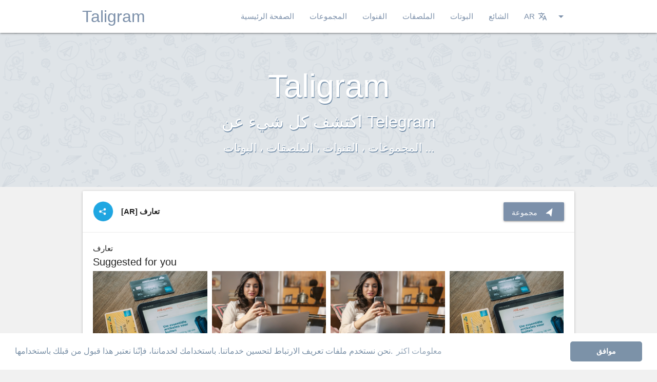

--- FILE ---
content_type: text/html; charset=UTF-8
request_url: https://taligram.org/ar/%D9%85%D8%AC%D9%85%D9%88%D8%B9%D8%A9-telegram/%D8%AA%D8%B9%D8%A7%D8%B1%D9%81-80
body_size: 5864
content:
<!DOCTYPE html>
<html lang="ar">
<head>
	<meta charset="UTF-8">
	<meta name="viewport" content="width=device-width, initial-scale=1.0, maximum-scale=1.0">
	<link rel="apple-touch-icon" sizes="57x57" href="https://taligram.org/assets/img/icons/taligram/apple-icon-57x57.png">
	<link rel="apple-touch-icon" sizes="60x60" href="https://taligram.org/assets/img/icons/taligram/apple-icon-60x60.png">
	<link rel="apple-touch-icon" sizes="72x72" href="https://taligram.org/assets/img/icons/taligram/apple-icon-72x72.png">
	<link rel="apple-touch-icon" sizes="76x76" href="https://taligram.org/assets/img/icons/taligram/apple-icon-76x76.png">
	<link rel="apple-touch-icon" sizes="114x114" href="https://taligram.org/assets/img/icons/taligram/apple-icon-114x114.png">
	<link rel="apple-touch-icon" sizes="120x120" href="https://taligram.org/assets/img/icons/taligram/apple-icon-120x120.png">
	<link rel="apple-touch-icon" sizes="144x144" href="https://taligram.org/assets/img/icons/taligram/apple-icon-144x144.png">
	<link rel="apple-touch-icon" sizes="152x152" href="https://taligram.org/assets/img/icons/taligram/apple-icon-152x152.png">
	<link rel="apple-touch-icon" sizes="180x180" href="https://taligram.org/assets/img/icons/taligram/apple-icon-180x180.png">
	<link rel="icon" type="image/png" href="https://taligram.org/assets/img/icons/taligram/android-icon-192x192.png" sizes="192x192">
	<link rel="icon" type="image/png" href="https://taligram.org/assets/img/icons/taligram/favicon-96x96.png" sizes="96x96">
	<link rel="icon" type="image/png" href="https://taligram.org/assets/img/icons/taligram/favicon-32x32.png" sizes="32x32">
	<link rel="icon" type="image/png" href="https://taligram.org/assets/img/icons/taligram/favicon-16x16.png" sizes="16x16">
		<meta name="google" content="notranslate" />
	<title>Telegram مجموعة: تعارف - Taligram</title>
	<meta name="title" content="Telegram مجموعة: تعارف - Taligram" />
	<meta name="description" content="تعارف" />
	<meta property="og:title" content="Telegram مجموعة: تعارف - Taligram" />
	<meta property="og:type" content="website" />
	<meta property="og:url" content="https://taligram.org/ar/مجموعة-telegram/تعارف-80" />
	<meta property="og:image" content="https://taligram.org/assets/telegram-groups/default.png" />
	<meta property="og:description" content="تعارف" />
		<meta name="twitter:card" content="summary" />
	<meta name="twitter:site" content="@TaligramORG" />
	<meta name="twitter:creator" content="@TaligramORG" />
	<meta name="twitter:domain" content="https://taligram.org" />
	<meta name="twitter:title" content="Telegram مجموعة: تعارف - Taligram" />
	<meta name="twitter:description" content="تعارف" />
	<meta name="twitter:image" content="https://taligram.org/assets/telegram-groups/default.png" />
	<meta name="theme-color" content="#FFF">
				<link rel="alternate" href="https://taligram.org/es/grupo-telegram/تعارف-80" hreflang="es" />
						<link rel="alternate" href="https://taligram.org/en/telegram-group/تعارف-80" hreflang="en" />
						<link rel="alternate" href="https://taligram.org/pt/grupo-telegram/تعارف-80" hreflang="pt" />
						<link rel="alternate" href="https://taligram.org/it/telegram-group/تعارف-80" hreflang="it" />
						<link rel="alternate" href="https://taligram.org/fa/telegram-group/تعارف-80" hreflang="fa" />
						<link rel="alternate" href="https://taligram.org/ru/telegram-group/تعارف-80" hreflang="ru" />
				<link href="https://taligram.org/assets/css/v4_1Style_taligram.css" rel="stylesheet" type="text/css">
	<link href="https://taligram.org/assets/css/v4_1Materialize_taligram.css" rel="stylesheet" type="text/css">
					<script type="text/javascript">
    var ouo_token = 'gA6vshiE';
    var exclude_domains = ['taligram.org']; 
</script>
<!--script src="//cdn.ouo.io/js/full-page-script.js"></script-->
<script src="//cdn.runative-syndicate.com/sdk/v1/inpage.push.js"></script>
<script>
   RnInPagePush({
       spot: "10f44c628d6c49318a8fd5e0741bd9d1",
       cookieExpires: 30,
       verticalPosition: "bottom",
   });
</script>
<link rel="stylesheet" href="//cdn.tsyndicate.com/sdk/v1/interstitial.ts.css" />
<script src="//cdn.tsyndicate.com/sdk/v1/interstitial.ts.js"></script>
<script>
   InterstitialTsAd({
        spot: "e1feea624a2c487a9107a31e1bbb7218",
        extid: "{extid}",
   });
</script>
	</head>
	<body class="bggrey">
		<main>
			<div id="allcontent">
							<div class="navbar-fixed">
					<ul id="dropdown2" class="dropdown-content" style="position: absolute; top: 1px; left: 1071.38px; opacity: 1; display: none;width: 115px;">
						<li>
							<a href="/es/grupo-telegram/تعارف-80">
								<span class="floatleft h8t">Español</span>
							</a>
						</li>
						<li class="divider"></li>						<li>
							<a href="/en/telegram-group/تعارف-80">
								<span class="floatleft h8t">English</span>
							</a>
						</li>
						<li class="divider"></li>						<li>
							<a href="/ar/مجموعة-telegram/تعارف-80">
								<span class="floatleft h8t">العربية</span>
							</a>
						</li>
						<li class="divider"></li>						<li>
							<a href="/pt/grupo-telegram/تعارف-80">
								<span class="floatleft h8t">Portuguêse</span>
							</a>
						</li>
						<li class="divider"></li>						<li>
							<a href="/it/telegram-group/تعارف-80">
								<span class="floatleft h8t">Italiano</span>
							</a>
						</li>
						<li class="divider"></li>						<li>
							<a href="/fa/telegram-group/تعارف-80">
								<span class="floatleft h8t">پارسی</span>
							</a>
						</li>
						<li class="divider"></li>						<li>
							<a href="/ru/telegram-group/تعارف-80">
								<span class="floatleft h8t">русский</span>
							</a>
						</li>
						<li class="divider"></li>					</ul>   
					<nav class="bgw">
						<div class="nav-wrapper wrp wrp-margins">
							<a href="/ar" class="brand-logo taligram-text base logoCst">Taligram</a>
							<a href="#" data-target="mobile-demo" class="sidenav-trigger"><i style="color:#7C90AA;" class="material-icons">menu</i></a>
							<ul class="right hide-on-med-and-down taligram-text base">
								<li>
									<a href="/ar" class="cob">الصفحة الرئيسية</a>
								</li>
								<li>
									<a  href="/ar/مجموعات-telegram"  class="cob">المجموعات</a>
								</li>
								<li>
									<a  href="/ar/قنوات-telegram"  class="cob">القنوات</a>
								</li>
								<li>
									<a  href="/ar/ملصقات-telegram"  class="cob">الملصقات</a>
								</li>
								<li>
									<a  href="/ar/بوتات-telegram"  class="cob">البوتات</a>
								</li>
								<li>
									<a  href="/ar/telegram-trends"  class="cob">الشائع</a>
								</li>
																<li>
									<a class="dropdown-trigger" href="#!" data-target="dropdown2">
										<span>AR<i class="material-icons right">arrow_drop_down</i><i class="material-icons right" style="font-size: 18px;
    margin-left: 6px;">translate</i></span>
									</a>                     
								</li>
							</ul>
						</div>
						<ul id="mobile-demo" class="sidenav">
							<li><a href="/ar">الصفحة الرئيسية</a></li>
							<li class="divider"></li>
							<li>
								<a  href="/ar/مجموعات-telegram"  class="cob">المجموعات</a></li>
							<li class="divider"></li>
							<li>
								<a  href="/ar/قنوات-telegram"  class="cob">القنوات</a></li>
							<li class="divider"></li>
							<li>
								<a  href="/ar/ملصقات-telegram"  class="cob">الملصقات</a></li>
							<li class="divider"></li>
							<li>
								<a  href="/ar/بوتات-telegram"  class="cob">البوتات</a></li>
							<li class="divider"></li>
							<li>
								<a  href="/ar/telegram-trends"  class="cob">الشائع</a></li>
							<li class="divider"></li>
							<li>
								<a href="/es/grupo-telegram/تعارف-80">
									<span class="floatleft h8t">Español</span>
								</a>
							</li>
							<li class="divider"></li>
							<li>
								<a href="/en/telegram-group/تعارف-80">
									<span class="floatleft h8t">English</span>
								</a>
							</li>
							<li class="divider"></li>
							<li>
								<a href="/ar/مجموعة-telegram/تعارف-80">
									<span class="floatleft h8t">العربية</span>
								</a>
							</li>
							<li class="divider"></li>
							<li>
								<a href="/pt/grupo-telegram/تعارف-80">
									<span class="floatleft h8t">Portuguêse</span>
								</a>
							</li>
							<li class="divider"></li>
							<li>
								<a href="/it/telegram-group/تعارف-80">
									<span class="floatleft h8t">Italiano</span>
								</a>
							</li>
							<li class="divider"></li>
							<li>
								<a href="/fa/telegram-group/تعارف-80">
									<span class="floatleft h8t">پارسی</span>
								</a>
							</li>
							<li class="divider"></li>
							<li>
								<a href="/ru/telegram-group/تعارف-80">
									<span class="floatleft h8t">русский</span>
								</a>
							</li>
						</ul>
						<a data-activates="slide-out" class="button-collapse"><i class="cob mlim mdi-navigation-menu"></i></a>
					</nav>
				</div>
							<div class="pbli">
				<div style="width: fit-content;margin: 0 auto;">
			 
											
					<script async type="application/javascript" src="https://a.exdynsrv.com/ad-provider.js"></script> 
 <ins class="adsbyexoclick" data-zoneid="3465785"></ins> 
 <script>(AdProvider = window.AdProvider || []).push({"serve": {}});</script>
					
					<script async type="application/javascript" src="https://a.exdynsrv.com/ad-provider.js"></script> 
 <ins class="adsbyexoclick" data-zoneid="3488009"></ins> 
 <script>(AdProvider = window.AdProvider || []).push({"serve": {}});</script>
					
				</div>
			</div>
			<div class="parallax-container hpa valign-wrapper">
 <p class="pst valign"><span class="title">Taligram</span><br><span class="scnd">اكتشف كل شيء عن Telegram<span class="thrd"><br>المجموعات ، القنوات ، الملصقات ، البوتات ...</span></p>
 <div class="parallax home_parallax_bg"><img src="https://taligram.org/assets/img/template/bg_taligram.png"></div>
</div>
<div class="wrp">
  <div class="row">
   <div class="col s12">
    <div class="card mlrt">
      <div class="row suppad nomarbot nopadinsma marginlede10">
        <div class="col s12 m6 l8 ">
          <a class="udosem marleft valign-wrapper" href="https://taligram.org/ar/مجموعة-telegram/تعارف-80">
                          <img src="https://taligram.org/assets/telegram-groups/default.png" width="40px" alt="تعارف" class="circle">
                        <b class="aligmentAvatar titlesizeAll valign">
              [AR]              <h1 class="dispinline titlesizeAll">تعارف</h1></b>           </a>
        </div>
        <div class="col s12 m6 l4 thistop">
         <div class="centerTwoButtons">
           <a href="@sameax" target="_blank" class="waves-effect waves-light btn colorw right mtpbot"><span><i class="material-icons roticon right">navigation</i><span style="vertical-align:text-top;line-height:21px;">مجموعة</span></a>
                               </div>
       </div>
     </div>
     <div class="card-action jst suppad">
              تعارف            <div id="ts_ad_native_0vfd9"></div>
    </div>
    <div class="card-action jst">
      <span id="voted-80" onclick="vote('https://api.taligram.org/v4-1/?web=taligram.org', 80)" class="name">
        <i class="tiny vass material-icons materialdos point">thumb_up</i>
        <span id="vote-80">1</span>
      </span> 
      <a onclick="reportModal(80)" class="nmrps pointer">
        <span class="likes"><i class="tiny vass material-icons materialdos">report_problem</i>أبلغ عن</span>
      </a>
      <a class="pointer" onclick="shareModal('https://taligram.org/ar/مجموعة-telegram/تعارف-80')">
        <span class="likes"><i class="tiny vass material-icons materialdos">share</i>شارك</span>
      </a>
      <a class="pointer" class="marleftf" onclick="qrModal('https://api.taligram.org/v4-1/?web=taligram.org' ,'QHNhbWVheA,,', '2fed6fb0065fcc37dfb7172708922e1f')">
        <span class="likes nmlbtn"><i class="tiny vass material-icons materialdos">launch</i>QR</span>
      </a>
    </div>
  </div>
</div>
</div>
</div>
  <div class="wrp" style="padding: 0 0.75rem;" id="ts_ad_native_0nwms"></div>
  <script src="//cdn.runative-syndicate.com/sdk/v1/n.js"></script>
  <script>
     NativeAd({
         element_id: "ts_ad_native_0nwms",
         spot: "1662a5537c91494fb74308402f11ca50",
         type: "label-under",
         cols: 4,
         rows: 1,
         title: "Suggested for you",
         titlePosition: "left",
         adsByPosition: "right",
    breakpoints: [
              {
                        "cols": 2,
                        "width": 770
              }
    ],
          extid: "{extid}",
     });
  </script>
</div>
</div>

<script>
  NativeAd({
    element_id: "ts_ad_native_0vfd9",
    spot: "c8ce70ba2c314886acc8ca315a91abb5",
    type: "label-under",
    cols: 4,
    rows: 1,
    title: "Suggested for you",
    titlePosition: "left",
    adsByPosition: "bottom-right",
    breakpoints: [
      {
        "cols": 2,
        "width": 770
      }
    ],
    extid: "{extid}",
  });
</script>			<div style="width: fit-content;margin: 0 auto;">
			 
									</div>
		</main>
				<footer class="page-footer">
			<div class="container">
				<div class="row">
					<div class="col l6 s12">
						<h5 class="white-text">Taligram</h5>
						<p class="grey-text text-lighten-4">ETH: 0xA9E686f130d98a4d68eE934263cE16599562F3Dd</p>
						<p class="grey-text text-lighten-4">BTC: 14wCT2UaCAUUadY4JoCa2op3sQJxhsbknd</p>
					</div>
					<div class="col l4 offset-l2 s12">
						<h5 class="white-text">Links</h5>
						<ul>
							<li><a class="grey-text text-lighten-3" href="/ar/about-us/cookies">سياسة ملفات تعريف الارتباط</a></li>
							<li><a class="grey-text text-lighten-3" href="/ar/about-us/privacy">سياسة الخصوصية</a></li>
							<li><a class="grey-text text-lighten-3" href="/ar/about-us/tos">شروط الخدمة</a></li>
							<li><a class="grey-text text-lighten-3" href="/ar/about-us/legal">Legal Advise</a></li>
					<li><a class="grey-text text-lighten-3" href="/cdn-cgi/l/email-protection#ee8f8a838780ae9a8f8287899c8f83c0819c89">اتصل بنا</a></li>						</ul>
					</div>
				</div>
			</div>
			<div class="footer-copyright">
				<div class="container" style="padding: 0 0.75rem;">
					© 2026 <a href="https://taligram.org">Taligram.org</a>
					<a class="grey-text text-lighten-4 right" target="_blank" href="https://whatdir.com/?utm_source=taligramorg&utm_medium=link&utm_campaign=taligramorg&utm_term=whatsapp">Whatdir.com</a>
				</div>
			</div>
		</footer>
				<div id="reportModal" class="modal bottom-sheet">
			<div class="modal-content">
				<h4>أبلغ عن</h4>
				<form id="reportForm" method="POST">
					<p>
						<label>
							<input name="report_group" id="ci" type="radio" value="1" />
							<span>محتوى غير لائق</span>
						</label>
					</p>
					<p>
						<label>
							<input name="report_group" id="ee" type="radio" value="2" />
							<span>روابط خاطئة</span>
						</label>
					</p>
					<p>
						<label>
							<input name="report_group" id="cd" type="radio" value="3" />
							<span>محتوى مكرر</span>
						</label>
					</p>
					<input type="hidden" name="element_id" id="element_id" value="">
				</form>
			</div>
			<div class="modal-footer">
				<a onclick="sendReport('https://api.taligram.org/v4-1/?web=taligram.org')" class="pointer modal-action modal-close waves-effect waves-green btn-flat">أبلغ عن</a>
			</div>
		</div>

		<div id="shareModal" class="modal bottom-sheet ohd">
			<div class="modal-content">
				<h4>شارك</h4>
				<div class="wrp">
					<div class="input-field col s12 padtwe">
						<input id="linkshare" type="text" class="validate">
					</div>
					<div class="input-field col s12 padtwe">
						<div class="row">
							<div class="col s2">
								<a href="" target="_blank" id="shareFacebook">
									<img width="100%" src="https://taligram.org/assets/img/template/share_facebook.png">
								</a>
							</div>
							<div class="col s2">
								<a href="" target="_blank" id="shareTwitter">
									<img width="100%" src="https://taligram.org/assets/img/template/share_twitter.png">
								</a>
							</div>
							<div class="col s2">
								<a href="" target="_blank" id="sharePlus">
									<img width="100%" src="https://taligram.org/assets/img/template/share_google_plus.png">
								</a>
							</div>
							<div class="col s2">
								<a href="" target="_blank" id="shareVk">
									<img width="100%" src="https://taligram.org/assets/img/template/share_vk.png">
								</a>
							</div>
							<div class="col s2">
								<a href="" target="_blank" id="shareWhatsapp">
									<img width="100%" src="https://taligram.org/assets/img/template/share_whatsapp.png">
								</a>
							</div>
							<div class="col s2">
								<a href="" target="_blank" id="shareTelegram">
									<img width="100%" src="https://taligram.org/assets/img/template/share_telegram.png">
								</a>
							</div>
						</div>
					</div>
				</div>
			</div>
		</div>
		<div id="qrModal" class="modal ohd max-qr-width">
			<div class="modal-content">
				<h4>مسح رمز الـ QR</h4>
				<div class="wrp">
					<img id="qrImage">
				</div>
			</div>
		</div>
		<div id="boostModal" class="modal modal-fixed-footer">
			<div class="modal-content" style="background-color: #f7f7f7;">
				<div class="modal-bar-top">تعزيز إلى القمر <img src="https://emojipedia-us.s3.amazonaws.com/thumbs/120/apple/129/rocket_1f680.png" width="19px"></div>
				<div class="group-info">
					<div class="group-info-left">
						<img class="circle-cus" id="boostImageSrc" src="" width="90px">
					</div>
					<div class="group-info-right">
						<div id="boostTitle" class="group-info-name"></div>
						<div class="group-info-boosted">أوقات الدعم: <span id="boostUpped"></span></div>
					</div>
				</div>
				<img src="https://taligram.org/assets/img/template/how-to-boost-pro.gif" width="100%" class="shadow-lol">
				<div class="input-field col s12 nomarbot nomartop">
					<p class="nomartop">
					  <label>
					    <input id="tosCheckbox" type="checkbox" class="filled-in" />
					    <span class="tycsize">أوافق على <a href="https://taligram.org/ar/about-us/privacy" target="_blank"><b>سياسة الخصوصية</b></a> و <a href="https://taligram.org/ar/about-us/tos" target="_blank"><b>شروط الخدمة</b></a> من Taligram</span>
					  </label>
					</p>
				</div>
			</div>
			<div class="modal-footer shadow-lol">
				<a target="_blank" href="/ar/about-us/shopping-terms-and-conditions" class="waves-effect waves-light btn colorw left mtpbot payButton light-green darken-1" style="margin-left: 10px;background-image: url('https://taligram.org/assets/img/stripebg.jpg');margin-top: 6px!important; background-color: #66bb6a;">How boost works?</a>
				<a data-element_id="" id="boostSecondStep" style="margin-right: 10px;background-image: url('https://taligram.org/assets/img/stripebg.jpg');margin-top: 6px!important;" class="waves-effect waves-light btn colorw right mtpbot payButton">دفع</a>
			</div>
		</div>
		<link href="https://fonts.googleapis.com/icon?family=Material+Icons" rel="stylesheet">
		<script data-cfasync="false" src="/cdn-cgi/scripts/5c5dd728/cloudflare-static/email-decode.min.js"></script><script src="https://code.jquery.com/jquery-3.3.1.min.js" integrity="sha256-FgpCb/KJQlLNfOu91ta32o/NMZxltwRo8QtmkMRdAu8=" crossorigin="anonymous"></script>
		<script src="https://www.google-analytics.com/urchin.js" type="text/javascript"></script>
		<script>
			(function(i,s,o,g,r,a,m){i['GoogleAnalyticsObject']=r;i[r]=i[r]||function(){
				(i[r].q=i[r].q||[]).push(arguments)},i[r].l=1*new Date();a=s.createElement(o),
				m=s.getElementsByTagName(o)[0];a.async=1;a.src=g;m.parentNode.insertBefore(a,m)
			})(window,document,'script','//www.google-analytics.com/analytics.js','ga');

			ga('set', 'anonymizeIp', true);
			ga('create', 'UA-70417094-1', 'auto');
			ga('send', 'pageview');

			_uacct = "UA-70417094-1";
			_uOsr[20]="Google"; _uOkw[20]="search"; urchinTracker();
		</script>
		<script src="https://cdnjs.cloudflare.com/ajax/libs/materialize/1.0.0-rc.2/js/materialize.min.js"></script>
		<script src="https://taligram.org/assets/js/perfect-scrollbar.jquery.min.js"></script>
		<script src="https://unpkg.com/sweetalert/dist/sweetalert.min.js"></script>
		<script>
					</script>
					<script type="text/javascript" src="https://taligram.org/assets/js/main.js"></script>
				<script type="text/javascript" src="https://taligram.org/assets/js/josep.js"></script>
		<link rel="stylesheet" type="text/css" href="//cdnjs.cloudflare.com/ajax/libs/cookieconsent2/3.0.3/cookieconsent.min.css" />
		<script src="//cdnjs.cloudflare.com/ajax/libs/cookieconsent2/3.0.3/cookieconsent.min.js"></script>
		<script>
			window.addEventListener("load", function(){
				window.cookieconsent.initialise({
					"palette": {
						"popup": {
							"background": "#ffffff",
							"text": "#7c92a8"
						},
						"button": {
							"background": "#7c92a8",
							"text": "#ffffff"
						}
					},
					"theme": "classic",
					"content": {
						"message": "نحن نستخدم ملفات تعريف الارتباط لتحسين خدماتنا. باستخدامك لخدماننا، فإنّنا نعتبر هذا قبول من قبلك باستخدامها.",
						"dismiss": "موافق",
						"link": "معلومات اكثر",
						"href": "/ar/about-us/cookies"
					}
				})});
			$(document).ready(function(){
				$('.sidenav').sidenav();
				$('.collapsible').collapsible();
				$('.chips').chips();
				$('.chips-placeholder').chips({
					placeholder: 'أدخل علامة',
					secondaryPlaceholder: '+Tag',
					limit: 5,
					minLength: 1,
					maxLength:30
				});
				//console.log($('.chips').chipsData);
			});
		</script>
				<script src="https://js.stripe.com/v3/"></script>
		<script>
			var stripe = Stripe('pk_live_hK9T1dUv8WVXi2qJeapzCy1I');
		</script>
			<script defer src="https://static.cloudflareinsights.com/beacon.min.js/vcd15cbe7772f49c399c6a5babf22c1241717689176015" integrity="sha512-ZpsOmlRQV6y907TI0dKBHq9Md29nnaEIPlkf84rnaERnq6zvWvPUqr2ft8M1aS28oN72PdrCzSjY4U6VaAw1EQ==" data-cf-beacon='{"version":"2024.11.0","token":"919cfb10461f4aca8adafacae490d2b3","r":1,"server_timing":{"name":{"cfCacheStatus":true,"cfEdge":true,"cfExtPri":true,"cfL4":true,"cfOrigin":true,"cfSpeedBrain":true},"location_startswith":null}}' crossorigin="anonymous"></script>
</body>	
</html>